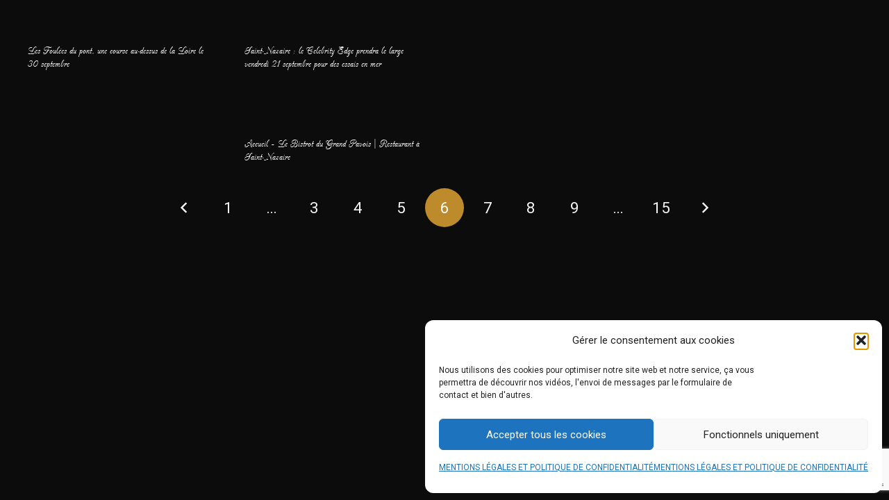

--- FILE ---
content_type: text/html; charset=utf-8
request_url: https://www.google.com/recaptcha/api2/anchor?ar=1&k=6LffAaYZAAAAANhs_iVQzvinPVHuvrTUff24CLRS&co=aHR0cHM6Ly9sZWJpc3Ryb3RkdWdyYW5kcGF2b2lzLmZyOjQ0Mw..&hl=en&v=PoyoqOPhxBO7pBk68S4YbpHZ&size=invisible&anchor-ms=20000&execute-ms=30000&cb=c2lcz2fa8tur
body_size: 48637
content:
<!DOCTYPE HTML><html dir="ltr" lang="en"><head><meta http-equiv="Content-Type" content="text/html; charset=UTF-8">
<meta http-equiv="X-UA-Compatible" content="IE=edge">
<title>reCAPTCHA</title>
<style type="text/css">
/* cyrillic-ext */
@font-face {
  font-family: 'Roboto';
  font-style: normal;
  font-weight: 400;
  font-stretch: 100%;
  src: url(//fonts.gstatic.com/s/roboto/v48/KFO7CnqEu92Fr1ME7kSn66aGLdTylUAMa3GUBHMdazTgWw.woff2) format('woff2');
  unicode-range: U+0460-052F, U+1C80-1C8A, U+20B4, U+2DE0-2DFF, U+A640-A69F, U+FE2E-FE2F;
}
/* cyrillic */
@font-face {
  font-family: 'Roboto';
  font-style: normal;
  font-weight: 400;
  font-stretch: 100%;
  src: url(//fonts.gstatic.com/s/roboto/v48/KFO7CnqEu92Fr1ME7kSn66aGLdTylUAMa3iUBHMdazTgWw.woff2) format('woff2');
  unicode-range: U+0301, U+0400-045F, U+0490-0491, U+04B0-04B1, U+2116;
}
/* greek-ext */
@font-face {
  font-family: 'Roboto';
  font-style: normal;
  font-weight: 400;
  font-stretch: 100%;
  src: url(//fonts.gstatic.com/s/roboto/v48/KFO7CnqEu92Fr1ME7kSn66aGLdTylUAMa3CUBHMdazTgWw.woff2) format('woff2');
  unicode-range: U+1F00-1FFF;
}
/* greek */
@font-face {
  font-family: 'Roboto';
  font-style: normal;
  font-weight: 400;
  font-stretch: 100%;
  src: url(//fonts.gstatic.com/s/roboto/v48/KFO7CnqEu92Fr1ME7kSn66aGLdTylUAMa3-UBHMdazTgWw.woff2) format('woff2');
  unicode-range: U+0370-0377, U+037A-037F, U+0384-038A, U+038C, U+038E-03A1, U+03A3-03FF;
}
/* math */
@font-face {
  font-family: 'Roboto';
  font-style: normal;
  font-weight: 400;
  font-stretch: 100%;
  src: url(//fonts.gstatic.com/s/roboto/v48/KFO7CnqEu92Fr1ME7kSn66aGLdTylUAMawCUBHMdazTgWw.woff2) format('woff2');
  unicode-range: U+0302-0303, U+0305, U+0307-0308, U+0310, U+0312, U+0315, U+031A, U+0326-0327, U+032C, U+032F-0330, U+0332-0333, U+0338, U+033A, U+0346, U+034D, U+0391-03A1, U+03A3-03A9, U+03B1-03C9, U+03D1, U+03D5-03D6, U+03F0-03F1, U+03F4-03F5, U+2016-2017, U+2034-2038, U+203C, U+2040, U+2043, U+2047, U+2050, U+2057, U+205F, U+2070-2071, U+2074-208E, U+2090-209C, U+20D0-20DC, U+20E1, U+20E5-20EF, U+2100-2112, U+2114-2115, U+2117-2121, U+2123-214F, U+2190, U+2192, U+2194-21AE, U+21B0-21E5, U+21F1-21F2, U+21F4-2211, U+2213-2214, U+2216-22FF, U+2308-230B, U+2310, U+2319, U+231C-2321, U+2336-237A, U+237C, U+2395, U+239B-23B7, U+23D0, U+23DC-23E1, U+2474-2475, U+25AF, U+25B3, U+25B7, U+25BD, U+25C1, U+25CA, U+25CC, U+25FB, U+266D-266F, U+27C0-27FF, U+2900-2AFF, U+2B0E-2B11, U+2B30-2B4C, U+2BFE, U+3030, U+FF5B, U+FF5D, U+1D400-1D7FF, U+1EE00-1EEFF;
}
/* symbols */
@font-face {
  font-family: 'Roboto';
  font-style: normal;
  font-weight: 400;
  font-stretch: 100%;
  src: url(//fonts.gstatic.com/s/roboto/v48/KFO7CnqEu92Fr1ME7kSn66aGLdTylUAMaxKUBHMdazTgWw.woff2) format('woff2');
  unicode-range: U+0001-000C, U+000E-001F, U+007F-009F, U+20DD-20E0, U+20E2-20E4, U+2150-218F, U+2190, U+2192, U+2194-2199, U+21AF, U+21E6-21F0, U+21F3, U+2218-2219, U+2299, U+22C4-22C6, U+2300-243F, U+2440-244A, U+2460-24FF, U+25A0-27BF, U+2800-28FF, U+2921-2922, U+2981, U+29BF, U+29EB, U+2B00-2BFF, U+4DC0-4DFF, U+FFF9-FFFB, U+10140-1018E, U+10190-1019C, U+101A0, U+101D0-101FD, U+102E0-102FB, U+10E60-10E7E, U+1D2C0-1D2D3, U+1D2E0-1D37F, U+1F000-1F0FF, U+1F100-1F1AD, U+1F1E6-1F1FF, U+1F30D-1F30F, U+1F315, U+1F31C, U+1F31E, U+1F320-1F32C, U+1F336, U+1F378, U+1F37D, U+1F382, U+1F393-1F39F, U+1F3A7-1F3A8, U+1F3AC-1F3AF, U+1F3C2, U+1F3C4-1F3C6, U+1F3CA-1F3CE, U+1F3D4-1F3E0, U+1F3ED, U+1F3F1-1F3F3, U+1F3F5-1F3F7, U+1F408, U+1F415, U+1F41F, U+1F426, U+1F43F, U+1F441-1F442, U+1F444, U+1F446-1F449, U+1F44C-1F44E, U+1F453, U+1F46A, U+1F47D, U+1F4A3, U+1F4B0, U+1F4B3, U+1F4B9, U+1F4BB, U+1F4BF, U+1F4C8-1F4CB, U+1F4D6, U+1F4DA, U+1F4DF, U+1F4E3-1F4E6, U+1F4EA-1F4ED, U+1F4F7, U+1F4F9-1F4FB, U+1F4FD-1F4FE, U+1F503, U+1F507-1F50B, U+1F50D, U+1F512-1F513, U+1F53E-1F54A, U+1F54F-1F5FA, U+1F610, U+1F650-1F67F, U+1F687, U+1F68D, U+1F691, U+1F694, U+1F698, U+1F6AD, U+1F6B2, U+1F6B9-1F6BA, U+1F6BC, U+1F6C6-1F6CF, U+1F6D3-1F6D7, U+1F6E0-1F6EA, U+1F6F0-1F6F3, U+1F6F7-1F6FC, U+1F700-1F7FF, U+1F800-1F80B, U+1F810-1F847, U+1F850-1F859, U+1F860-1F887, U+1F890-1F8AD, U+1F8B0-1F8BB, U+1F8C0-1F8C1, U+1F900-1F90B, U+1F93B, U+1F946, U+1F984, U+1F996, U+1F9E9, U+1FA00-1FA6F, U+1FA70-1FA7C, U+1FA80-1FA89, U+1FA8F-1FAC6, U+1FACE-1FADC, U+1FADF-1FAE9, U+1FAF0-1FAF8, U+1FB00-1FBFF;
}
/* vietnamese */
@font-face {
  font-family: 'Roboto';
  font-style: normal;
  font-weight: 400;
  font-stretch: 100%;
  src: url(//fonts.gstatic.com/s/roboto/v48/KFO7CnqEu92Fr1ME7kSn66aGLdTylUAMa3OUBHMdazTgWw.woff2) format('woff2');
  unicode-range: U+0102-0103, U+0110-0111, U+0128-0129, U+0168-0169, U+01A0-01A1, U+01AF-01B0, U+0300-0301, U+0303-0304, U+0308-0309, U+0323, U+0329, U+1EA0-1EF9, U+20AB;
}
/* latin-ext */
@font-face {
  font-family: 'Roboto';
  font-style: normal;
  font-weight: 400;
  font-stretch: 100%;
  src: url(//fonts.gstatic.com/s/roboto/v48/KFO7CnqEu92Fr1ME7kSn66aGLdTylUAMa3KUBHMdazTgWw.woff2) format('woff2');
  unicode-range: U+0100-02BA, U+02BD-02C5, U+02C7-02CC, U+02CE-02D7, U+02DD-02FF, U+0304, U+0308, U+0329, U+1D00-1DBF, U+1E00-1E9F, U+1EF2-1EFF, U+2020, U+20A0-20AB, U+20AD-20C0, U+2113, U+2C60-2C7F, U+A720-A7FF;
}
/* latin */
@font-face {
  font-family: 'Roboto';
  font-style: normal;
  font-weight: 400;
  font-stretch: 100%;
  src: url(//fonts.gstatic.com/s/roboto/v48/KFO7CnqEu92Fr1ME7kSn66aGLdTylUAMa3yUBHMdazQ.woff2) format('woff2');
  unicode-range: U+0000-00FF, U+0131, U+0152-0153, U+02BB-02BC, U+02C6, U+02DA, U+02DC, U+0304, U+0308, U+0329, U+2000-206F, U+20AC, U+2122, U+2191, U+2193, U+2212, U+2215, U+FEFF, U+FFFD;
}
/* cyrillic-ext */
@font-face {
  font-family: 'Roboto';
  font-style: normal;
  font-weight: 500;
  font-stretch: 100%;
  src: url(//fonts.gstatic.com/s/roboto/v48/KFO7CnqEu92Fr1ME7kSn66aGLdTylUAMa3GUBHMdazTgWw.woff2) format('woff2');
  unicode-range: U+0460-052F, U+1C80-1C8A, U+20B4, U+2DE0-2DFF, U+A640-A69F, U+FE2E-FE2F;
}
/* cyrillic */
@font-face {
  font-family: 'Roboto';
  font-style: normal;
  font-weight: 500;
  font-stretch: 100%;
  src: url(//fonts.gstatic.com/s/roboto/v48/KFO7CnqEu92Fr1ME7kSn66aGLdTylUAMa3iUBHMdazTgWw.woff2) format('woff2');
  unicode-range: U+0301, U+0400-045F, U+0490-0491, U+04B0-04B1, U+2116;
}
/* greek-ext */
@font-face {
  font-family: 'Roboto';
  font-style: normal;
  font-weight: 500;
  font-stretch: 100%;
  src: url(//fonts.gstatic.com/s/roboto/v48/KFO7CnqEu92Fr1ME7kSn66aGLdTylUAMa3CUBHMdazTgWw.woff2) format('woff2');
  unicode-range: U+1F00-1FFF;
}
/* greek */
@font-face {
  font-family: 'Roboto';
  font-style: normal;
  font-weight: 500;
  font-stretch: 100%;
  src: url(//fonts.gstatic.com/s/roboto/v48/KFO7CnqEu92Fr1ME7kSn66aGLdTylUAMa3-UBHMdazTgWw.woff2) format('woff2');
  unicode-range: U+0370-0377, U+037A-037F, U+0384-038A, U+038C, U+038E-03A1, U+03A3-03FF;
}
/* math */
@font-face {
  font-family: 'Roboto';
  font-style: normal;
  font-weight: 500;
  font-stretch: 100%;
  src: url(//fonts.gstatic.com/s/roboto/v48/KFO7CnqEu92Fr1ME7kSn66aGLdTylUAMawCUBHMdazTgWw.woff2) format('woff2');
  unicode-range: U+0302-0303, U+0305, U+0307-0308, U+0310, U+0312, U+0315, U+031A, U+0326-0327, U+032C, U+032F-0330, U+0332-0333, U+0338, U+033A, U+0346, U+034D, U+0391-03A1, U+03A3-03A9, U+03B1-03C9, U+03D1, U+03D5-03D6, U+03F0-03F1, U+03F4-03F5, U+2016-2017, U+2034-2038, U+203C, U+2040, U+2043, U+2047, U+2050, U+2057, U+205F, U+2070-2071, U+2074-208E, U+2090-209C, U+20D0-20DC, U+20E1, U+20E5-20EF, U+2100-2112, U+2114-2115, U+2117-2121, U+2123-214F, U+2190, U+2192, U+2194-21AE, U+21B0-21E5, U+21F1-21F2, U+21F4-2211, U+2213-2214, U+2216-22FF, U+2308-230B, U+2310, U+2319, U+231C-2321, U+2336-237A, U+237C, U+2395, U+239B-23B7, U+23D0, U+23DC-23E1, U+2474-2475, U+25AF, U+25B3, U+25B7, U+25BD, U+25C1, U+25CA, U+25CC, U+25FB, U+266D-266F, U+27C0-27FF, U+2900-2AFF, U+2B0E-2B11, U+2B30-2B4C, U+2BFE, U+3030, U+FF5B, U+FF5D, U+1D400-1D7FF, U+1EE00-1EEFF;
}
/* symbols */
@font-face {
  font-family: 'Roboto';
  font-style: normal;
  font-weight: 500;
  font-stretch: 100%;
  src: url(//fonts.gstatic.com/s/roboto/v48/KFO7CnqEu92Fr1ME7kSn66aGLdTylUAMaxKUBHMdazTgWw.woff2) format('woff2');
  unicode-range: U+0001-000C, U+000E-001F, U+007F-009F, U+20DD-20E0, U+20E2-20E4, U+2150-218F, U+2190, U+2192, U+2194-2199, U+21AF, U+21E6-21F0, U+21F3, U+2218-2219, U+2299, U+22C4-22C6, U+2300-243F, U+2440-244A, U+2460-24FF, U+25A0-27BF, U+2800-28FF, U+2921-2922, U+2981, U+29BF, U+29EB, U+2B00-2BFF, U+4DC0-4DFF, U+FFF9-FFFB, U+10140-1018E, U+10190-1019C, U+101A0, U+101D0-101FD, U+102E0-102FB, U+10E60-10E7E, U+1D2C0-1D2D3, U+1D2E0-1D37F, U+1F000-1F0FF, U+1F100-1F1AD, U+1F1E6-1F1FF, U+1F30D-1F30F, U+1F315, U+1F31C, U+1F31E, U+1F320-1F32C, U+1F336, U+1F378, U+1F37D, U+1F382, U+1F393-1F39F, U+1F3A7-1F3A8, U+1F3AC-1F3AF, U+1F3C2, U+1F3C4-1F3C6, U+1F3CA-1F3CE, U+1F3D4-1F3E0, U+1F3ED, U+1F3F1-1F3F3, U+1F3F5-1F3F7, U+1F408, U+1F415, U+1F41F, U+1F426, U+1F43F, U+1F441-1F442, U+1F444, U+1F446-1F449, U+1F44C-1F44E, U+1F453, U+1F46A, U+1F47D, U+1F4A3, U+1F4B0, U+1F4B3, U+1F4B9, U+1F4BB, U+1F4BF, U+1F4C8-1F4CB, U+1F4D6, U+1F4DA, U+1F4DF, U+1F4E3-1F4E6, U+1F4EA-1F4ED, U+1F4F7, U+1F4F9-1F4FB, U+1F4FD-1F4FE, U+1F503, U+1F507-1F50B, U+1F50D, U+1F512-1F513, U+1F53E-1F54A, U+1F54F-1F5FA, U+1F610, U+1F650-1F67F, U+1F687, U+1F68D, U+1F691, U+1F694, U+1F698, U+1F6AD, U+1F6B2, U+1F6B9-1F6BA, U+1F6BC, U+1F6C6-1F6CF, U+1F6D3-1F6D7, U+1F6E0-1F6EA, U+1F6F0-1F6F3, U+1F6F7-1F6FC, U+1F700-1F7FF, U+1F800-1F80B, U+1F810-1F847, U+1F850-1F859, U+1F860-1F887, U+1F890-1F8AD, U+1F8B0-1F8BB, U+1F8C0-1F8C1, U+1F900-1F90B, U+1F93B, U+1F946, U+1F984, U+1F996, U+1F9E9, U+1FA00-1FA6F, U+1FA70-1FA7C, U+1FA80-1FA89, U+1FA8F-1FAC6, U+1FACE-1FADC, U+1FADF-1FAE9, U+1FAF0-1FAF8, U+1FB00-1FBFF;
}
/* vietnamese */
@font-face {
  font-family: 'Roboto';
  font-style: normal;
  font-weight: 500;
  font-stretch: 100%;
  src: url(//fonts.gstatic.com/s/roboto/v48/KFO7CnqEu92Fr1ME7kSn66aGLdTylUAMa3OUBHMdazTgWw.woff2) format('woff2');
  unicode-range: U+0102-0103, U+0110-0111, U+0128-0129, U+0168-0169, U+01A0-01A1, U+01AF-01B0, U+0300-0301, U+0303-0304, U+0308-0309, U+0323, U+0329, U+1EA0-1EF9, U+20AB;
}
/* latin-ext */
@font-face {
  font-family: 'Roboto';
  font-style: normal;
  font-weight: 500;
  font-stretch: 100%;
  src: url(//fonts.gstatic.com/s/roboto/v48/KFO7CnqEu92Fr1ME7kSn66aGLdTylUAMa3KUBHMdazTgWw.woff2) format('woff2');
  unicode-range: U+0100-02BA, U+02BD-02C5, U+02C7-02CC, U+02CE-02D7, U+02DD-02FF, U+0304, U+0308, U+0329, U+1D00-1DBF, U+1E00-1E9F, U+1EF2-1EFF, U+2020, U+20A0-20AB, U+20AD-20C0, U+2113, U+2C60-2C7F, U+A720-A7FF;
}
/* latin */
@font-face {
  font-family: 'Roboto';
  font-style: normal;
  font-weight: 500;
  font-stretch: 100%;
  src: url(//fonts.gstatic.com/s/roboto/v48/KFO7CnqEu92Fr1ME7kSn66aGLdTylUAMa3yUBHMdazQ.woff2) format('woff2');
  unicode-range: U+0000-00FF, U+0131, U+0152-0153, U+02BB-02BC, U+02C6, U+02DA, U+02DC, U+0304, U+0308, U+0329, U+2000-206F, U+20AC, U+2122, U+2191, U+2193, U+2212, U+2215, U+FEFF, U+FFFD;
}
/* cyrillic-ext */
@font-face {
  font-family: 'Roboto';
  font-style: normal;
  font-weight: 900;
  font-stretch: 100%;
  src: url(//fonts.gstatic.com/s/roboto/v48/KFO7CnqEu92Fr1ME7kSn66aGLdTylUAMa3GUBHMdazTgWw.woff2) format('woff2');
  unicode-range: U+0460-052F, U+1C80-1C8A, U+20B4, U+2DE0-2DFF, U+A640-A69F, U+FE2E-FE2F;
}
/* cyrillic */
@font-face {
  font-family: 'Roboto';
  font-style: normal;
  font-weight: 900;
  font-stretch: 100%;
  src: url(//fonts.gstatic.com/s/roboto/v48/KFO7CnqEu92Fr1ME7kSn66aGLdTylUAMa3iUBHMdazTgWw.woff2) format('woff2');
  unicode-range: U+0301, U+0400-045F, U+0490-0491, U+04B0-04B1, U+2116;
}
/* greek-ext */
@font-face {
  font-family: 'Roboto';
  font-style: normal;
  font-weight: 900;
  font-stretch: 100%;
  src: url(//fonts.gstatic.com/s/roboto/v48/KFO7CnqEu92Fr1ME7kSn66aGLdTylUAMa3CUBHMdazTgWw.woff2) format('woff2');
  unicode-range: U+1F00-1FFF;
}
/* greek */
@font-face {
  font-family: 'Roboto';
  font-style: normal;
  font-weight: 900;
  font-stretch: 100%;
  src: url(//fonts.gstatic.com/s/roboto/v48/KFO7CnqEu92Fr1ME7kSn66aGLdTylUAMa3-UBHMdazTgWw.woff2) format('woff2');
  unicode-range: U+0370-0377, U+037A-037F, U+0384-038A, U+038C, U+038E-03A1, U+03A3-03FF;
}
/* math */
@font-face {
  font-family: 'Roboto';
  font-style: normal;
  font-weight: 900;
  font-stretch: 100%;
  src: url(//fonts.gstatic.com/s/roboto/v48/KFO7CnqEu92Fr1ME7kSn66aGLdTylUAMawCUBHMdazTgWw.woff2) format('woff2');
  unicode-range: U+0302-0303, U+0305, U+0307-0308, U+0310, U+0312, U+0315, U+031A, U+0326-0327, U+032C, U+032F-0330, U+0332-0333, U+0338, U+033A, U+0346, U+034D, U+0391-03A1, U+03A3-03A9, U+03B1-03C9, U+03D1, U+03D5-03D6, U+03F0-03F1, U+03F4-03F5, U+2016-2017, U+2034-2038, U+203C, U+2040, U+2043, U+2047, U+2050, U+2057, U+205F, U+2070-2071, U+2074-208E, U+2090-209C, U+20D0-20DC, U+20E1, U+20E5-20EF, U+2100-2112, U+2114-2115, U+2117-2121, U+2123-214F, U+2190, U+2192, U+2194-21AE, U+21B0-21E5, U+21F1-21F2, U+21F4-2211, U+2213-2214, U+2216-22FF, U+2308-230B, U+2310, U+2319, U+231C-2321, U+2336-237A, U+237C, U+2395, U+239B-23B7, U+23D0, U+23DC-23E1, U+2474-2475, U+25AF, U+25B3, U+25B7, U+25BD, U+25C1, U+25CA, U+25CC, U+25FB, U+266D-266F, U+27C0-27FF, U+2900-2AFF, U+2B0E-2B11, U+2B30-2B4C, U+2BFE, U+3030, U+FF5B, U+FF5D, U+1D400-1D7FF, U+1EE00-1EEFF;
}
/* symbols */
@font-face {
  font-family: 'Roboto';
  font-style: normal;
  font-weight: 900;
  font-stretch: 100%;
  src: url(//fonts.gstatic.com/s/roboto/v48/KFO7CnqEu92Fr1ME7kSn66aGLdTylUAMaxKUBHMdazTgWw.woff2) format('woff2');
  unicode-range: U+0001-000C, U+000E-001F, U+007F-009F, U+20DD-20E0, U+20E2-20E4, U+2150-218F, U+2190, U+2192, U+2194-2199, U+21AF, U+21E6-21F0, U+21F3, U+2218-2219, U+2299, U+22C4-22C6, U+2300-243F, U+2440-244A, U+2460-24FF, U+25A0-27BF, U+2800-28FF, U+2921-2922, U+2981, U+29BF, U+29EB, U+2B00-2BFF, U+4DC0-4DFF, U+FFF9-FFFB, U+10140-1018E, U+10190-1019C, U+101A0, U+101D0-101FD, U+102E0-102FB, U+10E60-10E7E, U+1D2C0-1D2D3, U+1D2E0-1D37F, U+1F000-1F0FF, U+1F100-1F1AD, U+1F1E6-1F1FF, U+1F30D-1F30F, U+1F315, U+1F31C, U+1F31E, U+1F320-1F32C, U+1F336, U+1F378, U+1F37D, U+1F382, U+1F393-1F39F, U+1F3A7-1F3A8, U+1F3AC-1F3AF, U+1F3C2, U+1F3C4-1F3C6, U+1F3CA-1F3CE, U+1F3D4-1F3E0, U+1F3ED, U+1F3F1-1F3F3, U+1F3F5-1F3F7, U+1F408, U+1F415, U+1F41F, U+1F426, U+1F43F, U+1F441-1F442, U+1F444, U+1F446-1F449, U+1F44C-1F44E, U+1F453, U+1F46A, U+1F47D, U+1F4A3, U+1F4B0, U+1F4B3, U+1F4B9, U+1F4BB, U+1F4BF, U+1F4C8-1F4CB, U+1F4D6, U+1F4DA, U+1F4DF, U+1F4E3-1F4E6, U+1F4EA-1F4ED, U+1F4F7, U+1F4F9-1F4FB, U+1F4FD-1F4FE, U+1F503, U+1F507-1F50B, U+1F50D, U+1F512-1F513, U+1F53E-1F54A, U+1F54F-1F5FA, U+1F610, U+1F650-1F67F, U+1F687, U+1F68D, U+1F691, U+1F694, U+1F698, U+1F6AD, U+1F6B2, U+1F6B9-1F6BA, U+1F6BC, U+1F6C6-1F6CF, U+1F6D3-1F6D7, U+1F6E0-1F6EA, U+1F6F0-1F6F3, U+1F6F7-1F6FC, U+1F700-1F7FF, U+1F800-1F80B, U+1F810-1F847, U+1F850-1F859, U+1F860-1F887, U+1F890-1F8AD, U+1F8B0-1F8BB, U+1F8C0-1F8C1, U+1F900-1F90B, U+1F93B, U+1F946, U+1F984, U+1F996, U+1F9E9, U+1FA00-1FA6F, U+1FA70-1FA7C, U+1FA80-1FA89, U+1FA8F-1FAC6, U+1FACE-1FADC, U+1FADF-1FAE9, U+1FAF0-1FAF8, U+1FB00-1FBFF;
}
/* vietnamese */
@font-face {
  font-family: 'Roboto';
  font-style: normal;
  font-weight: 900;
  font-stretch: 100%;
  src: url(//fonts.gstatic.com/s/roboto/v48/KFO7CnqEu92Fr1ME7kSn66aGLdTylUAMa3OUBHMdazTgWw.woff2) format('woff2');
  unicode-range: U+0102-0103, U+0110-0111, U+0128-0129, U+0168-0169, U+01A0-01A1, U+01AF-01B0, U+0300-0301, U+0303-0304, U+0308-0309, U+0323, U+0329, U+1EA0-1EF9, U+20AB;
}
/* latin-ext */
@font-face {
  font-family: 'Roboto';
  font-style: normal;
  font-weight: 900;
  font-stretch: 100%;
  src: url(//fonts.gstatic.com/s/roboto/v48/KFO7CnqEu92Fr1ME7kSn66aGLdTylUAMa3KUBHMdazTgWw.woff2) format('woff2');
  unicode-range: U+0100-02BA, U+02BD-02C5, U+02C7-02CC, U+02CE-02D7, U+02DD-02FF, U+0304, U+0308, U+0329, U+1D00-1DBF, U+1E00-1E9F, U+1EF2-1EFF, U+2020, U+20A0-20AB, U+20AD-20C0, U+2113, U+2C60-2C7F, U+A720-A7FF;
}
/* latin */
@font-face {
  font-family: 'Roboto';
  font-style: normal;
  font-weight: 900;
  font-stretch: 100%;
  src: url(//fonts.gstatic.com/s/roboto/v48/KFO7CnqEu92Fr1ME7kSn66aGLdTylUAMa3yUBHMdazQ.woff2) format('woff2');
  unicode-range: U+0000-00FF, U+0131, U+0152-0153, U+02BB-02BC, U+02C6, U+02DA, U+02DC, U+0304, U+0308, U+0329, U+2000-206F, U+20AC, U+2122, U+2191, U+2193, U+2212, U+2215, U+FEFF, U+FFFD;
}

</style>
<link rel="stylesheet" type="text/css" href="https://www.gstatic.com/recaptcha/releases/PoyoqOPhxBO7pBk68S4YbpHZ/styles__ltr.css">
<script nonce="9XYTtSDyLuK4oouCP4Vr-w" type="text/javascript">window['__recaptcha_api'] = 'https://www.google.com/recaptcha/api2/';</script>
<script type="text/javascript" src="https://www.gstatic.com/recaptcha/releases/PoyoqOPhxBO7pBk68S4YbpHZ/recaptcha__en.js" nonce="9XYTtSDyLuK4oouCP4Vr-w">
      
    </script></head>
<body><div id="rc-anchor-alert" class="rc-anchor-alert"></div>
<input type="hidden" id="recaptcha-token" value="[base64]">
<script type="text/javascript" nonce="9XYTtSDyLuK4oouCP4Vr-w">
      recaptcha.anchor.Main.init("[\x22ainput\x22,[\x22bgdata\x22,\x22\x22,\[base64]/[base64]/[base64]/bmV3IHJbeF0oY1swXSk6RT09Mj9uZXcgclt4XShjWzBdLGNbMV0pOkU9PTM/bmV3IHJbeF0oY1swXSxjWzFdLGNbMl0pOkU9PTQ/[base64]/[base64]/[base64]/[base64]/[base64]/[base64]/[base64]/[base64]\x22,\[base64]\\u003d\\u003d\x22,\x22XsKew4oaw6fChcO0S8O9wqF+OsKuOMK1eX1Kw7HDryjDpMK/wpbCpXfDvl/DlDALaDcHewA6bcKuwrZWwoFGIzI1w6TCrQdrw63CiV1DwpAPAnLClUYBw63Cl8Kqw4FCD3fCsU/Ds8KNLcKTwrDDjG0/IMK2wrHDrMK1I1sfwo3CoMOyTcOVwo7DrCTDkF0YbMK4wrXDocOFYMKWwrlVw4UcNk/CtsKkGhx8KjrCt0TDnsK0w5TCmcOtw4fCs8OwZMKqwrvDphTDuSTDm2IswrrDscKtZsK7EcKeJ1MdwrM4wpA6eAXDggl4w4rCmjfCl09MwobDjRfDjUZUw57DiGUOw4ERw67DrBrCsiQ/w6vCsnpjLkptcWzDsiErNsOkTFXCr8OaW8OcwqN+DcK9wrbCnsOAw6TCuQXCnngVBiIaFHc/w6jDghFbWAHCgWhUwqLCuMOiw6ZVE8O/[base64]/DlQjDkkvCosOcwr9KFTTCqmMNwoxaw79Zw5tcJMOrHx1aw5zCksKQw63CuRjCkgjCgmfClW7CnCBhV8OtKUdCGcKSwr7DgRIrw7PCqjfDgcKXJsKCBUXDmcKFw7LCpyvDuQg+w5zCqSkRQ0ZNwr9YKcOzBsK3w5vCpn7CjWHCj8KNWMK0FRpecwwWw6/DmMKLw7LCrWBQWwTDqjI4AsOMdAF7RyPDl0zDsxoSwqYdwrAxaMK+wqh1w4Unwol+eMOleXE9Px/CoVzClB8tVwQ5QxLDgsKkw4k7w6vDicOQw5tLwrnCqsKZEQFmwqzCnBrCtXxMYcOJcsKvwrDCmsKAwojCoMOjXXXDhsOjb0vDtiFSQ2hwwqdIwrAkw6fCusK0wrXCscKwwpsfTg3DiVkHw6TCksKjeTN4w5lVw7Fdw6bCmsKow7rDrcO+RB5XwrwTwo9caTXCp8K/w6YJwox4wr9SawLDoMKMBDcoAAvCqMKXKsOmwrDDgMOoSsKmw4ItKMK+wqwuwr3CscK4dHNfwq0Jw7VmwrEvw5/DpsKQasKowpByQzTCpGMmw6QLfRAuwq0jw5/DgMO5wrbDhMKew7wHwrhNDFHDrsKmwpfDuGrCmsOjYsK1w6XChcKnd8KHCsOkcgDDocK/dmTDh8KhGcOLdmvCjcOAd8OMw5t/QcKNw4jCqW17wooAfjsgwrTDsG3DrcOtwq3DiMK2ER9/w7LDlsObwpnCr1HCpCFXwqVtRcOcbMOMwofCocKUwqTChn3CqsO+f8KbHcKWwq7Dp09aYU5lRcKGTcK8HcKhwqvCgsONw4E5w5pww6PCsjZYwr7Cpn7DpkTCtkHCvk4Lw5fDrMKnF8Khwq00QQgjwrbCpsOfFX/CtVRFwrUMw6dHOsK1a08mQ8OoFX3DvhVNwoY7wrvCt8OcW8KjFMOCwr55w6/CpsKQWsKrFsK9VcKPKWwcwrDCmcKfJVjCt2rDmcKHZEAYbBoyOy3CusOiAMOHw5F8AcK6w511IVDClw/CjkjCplDCvcO2Yk7Dp8O1RMKPw75+c8KYFiXCgMKiDg0SdsKHEw9Aw4RYaMKZcyTDscKtwoLCoDZDY8K8XjgWwqYww5/CqsOyEsK6aMOWwrlswqTDuMKtw5PDpVMwKcONwolXwpTDu1kPw63DshnCjcKYwp85w4/DrT/Dhw1Xw4ZYZcKFw4vCpRLDv8KlwrLDmcO3w5MPLsKRwpMDP8KTaMKFcMKBwpjDswlKw49KXBk3JDoPeQXDq8KJMSrDh8OcX8OEw5HCqyfDksKbXigkF8O6Ygs5ZcO+Hg3DjA8rO8KRw4LCtsKXL0vDoV3DiMOWwrbCtcKfScO9w6PCjDnCkMKdwrhewpEiOA/Dg2EBwrJ4wqxrLmxbwpbCqMKDOcOqT1rDsW82wrnDhsKcw5TDvn4bw6LDrcKAAcOMWDEAWgnDvCQua8KEw77DnXQLa05UVV7DiULDhkMXw7VBbEPCkjDCuE5hK8K7w5/[base64]/[base64]/JsKow7EHCE/CjnfDmsOPwoXDlsOHTcKpw5/Dq8Klw4NVAsKTF8OMw6kLwpF3w6F4wqZSwpzDhMOPw7PDq2dHQcKcBcKvw69dwqTCnsKSw6oLVHJXw4rDtmZYJzzCrk4oMMKcw4sRwp/CoxRdwpzDjgDDv8OpwrzDusOnw53CmsK1wqJ3bsKOCRrCgsOxMMKMfcKvwpwJw6LDj1gYwoTDty1uw73DgltsXiXDsnHCgcKkwo7DksOvw7puHAtQw4fCn8KRT8K9w6NuwrXCmsOsw7/DnsKNOMOUw7HCvH8Pw68ZQAc3w4w8e8O/ewB/w5YZwprDoUsRw7TCo8KKMRIMci3DrQHCvMO4w7zCl8KmwphKBEhUwqzDtSvCnMOVaGRhwqbCicKUw7hOMQJLw7vDrQjDnsKywos1HcKQSsK5w6PDtzDDlsOpwr9ywq8+OcOIw44xZ8K3w5vCr8OkwobCtV/DgMKPwoVLwrVFwo91JcOuw5Bxw67CpR98GVPDs8OGw5QMYT0Dw7nDjQ/[base64]/CvcOLN8KcHAbDhETCscO5w44kCU7DuCfCgsOzw67Dn2c9QMKRw4EOw4ktwo9dShgQEio4wpzCqBEXJcKzwoJ7woBOwqjCsMKjw4fCiitswpklw4JlTxJ7wrxFwrsZwrvDikkRw7nCscO7w5l7McOpT8O0wqo2wpHCjjrDhsO9w7jDqMKNwrIJJcOGw5ocNMOwwq/DmcKswrhCdcKaw7Zow77DqD3CiMOCwrZDK8K3JU5lwp/Cm8KrA8K/PQhAVMOVw7p7UcK/K8KLw4gGA2AYJ8OZBsKKwrZfCsOyW8OHw7VOw5fDsBLDtMKBw7TCrmfCssOJB0fCrMKeF8KrPMObw43DhglYEcKfwqLDt8K5NMOHwqczw73CmUgSw4YVQcKHwpPCnsOYQcOTSEbDgH4OUTR3ZwvCrjbCqsOqT3oewrvDlF01wp7DocKGw5PCkMOgBGjCiC/DqQLDk1BPasOFME18wqTCqsKbFcOlJD4Fb8KwwqQxw6rDj8KeK8OqfBHDpynCoMOJFcO+JMOAw6hLwqXDiRY8HMOOw7VMwrw0wo5yw5xLw6wewrzDusKYZHbDkUpgYA3CtXnCkTI0cyQlwpALw6nCj8O/wqosCcKrCGkjHMKMPcOtX8KKwolewpt1bcOAJm1DwoLCscOlw4XDpxB2c2LDkT5FOMK/[base64]/PcOfIMOrwpcJWsO+BsKqwr4sHUNxWiNYwobDoFHCoH4OI8KlaivDqcKSPQrCjMOoLcOiw6tGGEvDgDYvbTTDmDNIwqV7w4TCvXQ0w5s/GcK/SHIxHsOLw6pRwrJXXzllLsOKw7s1bcKYesKCW8O3eSPCpcOlwrV0w7TDicOQw6/[base64]/wq9WfUVEw74rwrLDu08CwoXCqgpCZh7DjinCoQvDrcKIDMO6wpJuUjnCix/[base64]/[base64]/CjyljW8Ohw6DDvcOzw6XCtsO4ZMK7woHDgcKow7zDrxNsWcOocQrDpcOaw40Sw4DDlMO1GMKsfBXDuyXChmphw4nDl8Kew6JlPnICHsOAOHrCm8OXworDnXBFV8OJRCLDs39jw4HCnsKWQULDonx9w6/CkUHCsDZVL2XCjQlpPzgQd8KkwrHDgR/DucK7dkkEwqxIwprCmXddGMKfPl/[base64]/CkFvDsmsuWsKkTwcVX8OTCcK/[base64]/[base64]/wqnCtw3CtMODccK4w6zCicORAw7DhzPCv8Osw612NQsgw4I9wqtIw57CkyXDsi4qB8ONdyVywqDCgSvCvcOyDsKnXMO/KsOhw6XCkcKswqNCNyYsw73DlMOhw7jDmcO7w4U0RMK+SsOawrVewqXDgmPCncK+w4/CjHzCqko9ETLDscK0w74Ow5LDn2TCr8OZdcKvJMKgw7rDhcOiw552w4PCrWnDq8Ouw67Dk2bDm8OjdcK/CsONMRDCiMOfN8KrY2sLw7Fqw4vCg3bDtcOJwrNFwoYIAmhkw4fCucOww4vDt8KqwpnClMOew79mw5xLMcKFEMOFw6/CgsK+w7vDkMOVwrQNw7nCnyJRYUoaX8Oqw6AWw7bCqzbDmg7DpsKYwr7CtRbCqMOlwrpWw7zDskTDhhI9w7ZxHsKFd8OGZlHDnMO9wpw4L8OWWjkpMcKowrpOwojCn0bDnsK/[base64]/Cuig/w4jDmCxWVsKQRMKJPcKtAsOFUh3CsBFiworCkRDCn3ZJe8KMwogSwrjDn8KMUcO0OiHDucOIXcKjScKswqbCtcOzEhcgeMOZw6zDoFzCq31RwoR1WcOkwqHCl8OjAVQBesKGw73Dmk9PRMKBw4/DugHDiMK0wo1kflsYwqTDg07Dr8O+w7I+w5fCpsKewrfClBhhfGbDgMKgKMKDw4fCv8Kdwqs6w7LCpcKxPVrDjcK1XjDCr8KTMAHChxvCpcO+UzHCrRvDmcKOwpN/EMK0ZcOHEMO1BQbDk8KJesO4EcKyGsKIwpDDl8KHeiYsw57Cs8OZVGrCjsO6RsO5fMKtw6s5wqtgLMKuwpLDmsKze8OXAAbCuGHCn8OswrgYw51Mw5x2w4LCtQDDvkHCmzPCsBXCn8OgWcO7w7rCscO0wqLCh8OXw6jCihYvGsOlfHrCqgEvw4DCk19Tw6dMNU/CtTvCnXrCgcOhWsObB8OiYcOlZzxhGVUTwod6HMK/w4HCpjgAw50Dw6rDsMKOYsKWw7pNw5nDpT/CoGcTFwjDo1vCiwhiwqpow7ULTGHCg8Khw57DkcKWw5oXw4vDusOIw4dwwrQGS8KnAsOULMKIZ8Oew6LClsOIw7rDr8KxEk4hCAZkwqDDjsKkBXDCg0Q4VMOQNcKkw4zDtsKBQcOlWsOzwqDDh8OwwrnDocOKI39xw6V1wpUBEMO0CcOmbsOmw71fOMKZBE/CrnHDoMK7wr0gVUHDoBzDi8KdJMOmdMOjHMOIw4dTDMKDTDEmayrDqTTDpsKowrRcKnrCnQhDCnl9SzVCC8Okwp7DrMOsTMO0FkwvPm/Ck8OBU8KtKsKMwrEnc8OSwqU+KMKgwr9rFg0Ea0Ucej8JF8OQblHCm1/DsgAcwrwCwpnCtMO8S1UJw6sZOMOqwp7DkMK6w6nCkcO3w4/[base64]/DlhjCi8Kuw7wtw43DscO/wp5Yw55zw5vDjDLDisKlEFHCrnjDqW8ywpLCk8KHwr5wBsKGw4rCvwI3w4fCqcKgwqclw6XDtXtlOsOgfQbDssOSMcOvwqRlw7RoTyPDhMK9LSXDsjhjwoYLZsO3wonDvC3CjcKCwoZ6w6PDsAYewpk4wrXDkxfDnxjDicOzw6/CiCLDhsKowo3Cp8OJw50QwrTDmVZ/bWdgwpxjIsKOYcKnMsOvwqJZSS/DoV/DixDCt8KtAkfDjcKUwrrCqQcYwr3DrMOxFBTDh0huecOTYEXDoRUODXEEI8OLJBhkQBvClEHDlXXCosKGw4PDp8KlVsKEGCjDisKxPBUKBMK+wot8PgjCqidoAsOhw7LCtsK/PMO0w5nCh1TDgcOBwro8worDmyrDqcKzw6xpwrMDwqPDqMKoTMKCw4cgwqLCjRTCswdEw4vCgAjDvhjDsMOGL8O0bMOoI2B8wqpLwoQuwp/DuQ5dNQMmwq41NcK5Oj5awqDCpzw/HTbDrsOYbMO0wp1Kw7jCmsK3L8Ohw4/DrcK4SSPDoMKOTMOEw7rDunJrwpkOw7XCs8KDegkYw5nCuToJwofDnE/ChUd9SW3CgMKxw7HCtBViw7TDm8KxBFZEwqjDiQAow7bCmV0Zw5nCs8K4asK5w6AVw5ElccOdIVPDnMOzQMOuSnzDozlqNGt6MnjChW18R17DlsOvNV4+w55JwpkKAlIxQMO0wrTCuW/CmcOGPTzCscOwdUU0w48Swo5PUMKqT8KlwrkHw5rCuMOjw5kZwp5hwpkONhTDhlnCocKDBEpsw7/CsxHCu8KewpIadMOFw4vCu1kGecOeAw3CqMOTccORw7Qow5d4w502w60kJcOTYyURwqN2w6TDqcOmYGZvw7DDumdFGcKzw6LCmMO4w50WTHTCh8KrUMOIJD3DkCLCj0TCtsK/[base64]/[base64]/DiMOjwp4oCTbCt8OpK1PDjmQdwr8NwrXCgcK7IMK5w4p4w7nCigAdW8O2w7fDp2LDvB3DocKEwol0wrd0Ml5DwqHDscOgw7PCt0Fzw5bDvcKOwpRORANFwq7DojzCtgs0w63DiCXCkgQbw7rCniHChXhQw7XCoWHCgMO0FMOLBcKwwo/DjkTCicKVAcKJUkofw6nDqEDCgsOzwpHCh8KcPsOFwpfDoCZ0TMKSwprDo8KZZcKKw7LCscOiQsKFwpF8wqFJRhlEAMOBO8KhwpB2woAjwrw+QXNtJWLDngbDmsKlwpduw4gMwprCuEZ4IVLCrXRyJ8OQCARaWsO4ZsK6wqvCmcODw4PDt2sucMO/wobDhMO9RybCtiEHwoHDosOeOcKjCXUTw5TDkxo6RwoHw6kVwoZEFsOnDcKIPhrDlsKOWEXDhcOLKnPDnsOtBAsIAxUNIcKEwrwJTG80w5YjV1vCvQs2CiMbW1UUJgjDqcO1w7rCtMOVeMKiNE/ClBPDrsKJZ8K7w4vDiDgvFDICw5LDpsKcVWjDhsK6wodSSMO1w7kawq3DuCPCo8OZTgtlDi4VY8KWSXQQwo/CsCbDq1XDmFDCscK+w6fDqGtafQgcwq3DqmoswqZjw6lTAcOofS7Dq8K3YcODwo14Z8OVw43CoMKGBw/[base64]/CkcKERMKnw5vCumRCwr4+d3c2cD3Cq8O/[base64]/Dk1LDrMOaSgJNw5lYT8OXKcKawqhgM8O5wrQDw4FPMEcvwrAow5E9W8OXH3/DtxHCqDxjw4jDkcKEwrvCqMK7w47DninCu33DlcKtesKWw5nCusKCE8KYw4LCiwhdwoUsLMOLw7tQwqxLwqTCqsK/dMKEwod1wpgnGS7DosORwqHDkTomwq3Dg8KnNsOswo8bwqXCgmrDlMKMwoDDv8KTJ0TClyDDvMOYwrlmwpbDtsO8wpMRw7drPDvDlhrCoR3CvcKLZ8KJw4R0OE3DpMKawpdLf0jDl8KGw5TCgwHCjcOSw4vCnsOwdGpub8KaED3DrcOFw70/M8K1w4t4wrQyw7/[base64]/GxbDnl3DtsOlMsO8wrhsbhYdbx3DgEN+wq3Djmt/[base64]/CnMKZOMKjwrzDkcOJwqclXGLCn1bDqxglwoUVw5jCoMKKXmnCrcOECk3DksO5RcK1VzzCtQhPw5cPwprDuj9qPcOMLRUMwpgZLsKgwrLDll/CvnPDqCzCosOzwpfDgcK9VsObIXtTw7Z0VHR6UsORaHjCmsKlLcOww5YXPH7CjiAkXVjDvsKCw7cFE8K4YxR6w4cAwqIKwp1Iw73CnnbCu8KMfRMmccOZe8OvSsKnZVBPwrnDnllRw5Y/WwLCvMOkwrgyXGV2w7EKwqjCoMKMBcKhLC4MfVHCgcK5ZcO/cMOpanZBNRfDtsK3acONw53DnA3DsmFDUyjDshQ/SF4Uw43DuBfDhQXDrXHCiMOEwp7DlMOAC8OwO8OkwptURG9sV8K0w7bCu8KfYMO/I1JBNMO/[base64]/Cuh16w4ZAw47Ci8KsUDBrSsO4woxsKFrDiEHCpyPDrhprBBXCnx4bbsK6LcKNQ2jCmMKgw5DCpUbDv8OJw5tncBFSwp5rw57Crm1Sw6nDu1kFIBvDrcKdCSVHw55+wro2w5PDniFBwrPDnMKBABBKBT9Iw70+wrzDlzUed8OeaSYTw4PCvMOlXMONI17ChsOUH8K/wpnDtcKZFzJcc1oUw5/CgQoowqLClMOZwpzDgcOOMSrDtklSUy0Tw4HCicOoLDtFw6PCuMKWcTstRsKQah9pw4EUwqZjQcOBw4ZHwojCkz7CtMOAKcKPLkEhQWkdZsOTw5w4Y8OCwr4pwr8lOEUYwrvDjm5fwrLDixjDpMOaM8OawphPTcK0HcOZdMOUwoTDvixOwqfCocO3w5oXw7jDucO/w4jCjXTCjsOlw44cLWnDusKJJ0VDKcOUwphnw7l0WhJQwpdKwqdQYW3DgwUAYcKYK8KvDsKlwpE5wolQwp3DrHVGY2nDsAdIw4VbNgtfGMK6w67DswkXPlfCpmLCocOdJcK0w7nDmcO6RGAoFzgOUgnDrEnCv1/DiSkEw59Ww6prwrBRcls9B8KfRAMrwrVdTx3DlMKGVkrCsMOXVsOqYcOYwpTCnMK/w4ojwpVDwpocTsOBfcKTw5jDqMOuwpw3McKgw7cQwpbCh8OzYcO7wrtPwoUtS3MzGzsIwrDDssKfe8Kcw7UMw5XDucKGK8Otw5XCojjCnAvDohYhwqpyIsOqwrTDvsKPw4vCqSrDtj0RMMKpcytyw4fDtMOvTsOpw65Mw5FrwqfDrH7DsMO/AsOzVl1FwqN/[base64]/woXCvgDCicKJw7rCs27DkSfDrVlwYMOqDnsSNGvDtwwBWUsEwrLCmcO6P3Z3fhzCrcOFwoo6AC4WaQfCtsKDwpDDqMKqw4HCtQnDpsOHw4DClFEnwrvDksOnwofCgsKfTHHDqMK5wp1Jw495wprDh8O7w7Mow5l2NS9+OMOXSjHDgCzCqcOTc8OZaMKuw4zDocK/ccO3woMfWcOWEB/CnQ9vwpE/dMOeAcKaLhhEwroCK8KGKULDtsOPGU3Dl8KNJcOfc3/CoW5wHAfCgBrCu1lZL8OyT0p4w5nCjAnCmsONwpUvwq1OwrTDgsOyw6ZSfWjDvMKSwpfDjW/DucKufcKZw4XCjUTCjmTCiMOHw73DiBUcMsKdPwrCgxnDicO3w5zDoy0IdmzCoDbDr8OBKsKIw6DDoA7Dsm/ClQ5awo3CrsKyDTHCjmI/PjHDpMO0C8KYLi/Cvg/[base64]/DkQ0Ww4xAwo44w4olwrjDgDfDuDXDisOEwpLCuEwXwojDiMKmIWJDwo/DpiDCrwvDhmnDnFNOwqsuw70aw68JKzksNWV/[base64]/CkcKVEsOGQMKsccK9wr/[base64]/ChxzCscKeWS7CoQdxw68qwqDChMO0GV7DvcKkw6s6w7jCk1nCpD7Ci8KkO1A2T8K8McKpwofDosOSb8OyWGtaRg5PwonCiWfDmsK7woHCtMO9XMO/AxHCmTMiwrzCscONwoHCmsKOKjTCmXwBwpDCqcK7wr12eDfCox8rw6BawpzDqDpLb8OETD3CpcKLw4JbVxdWRcOLwpAXw7PDlMOXwrUbwoDDgm4Tw6FncsOfXsOtwrJWwrbCgMKywrjCvzVKNyHCu1t/[base64]/CqBpRwpTDv8ORJCXDmcO0wpYQw6bDsx3Dk0nDi8KHwpJBwpvClx3DlcOQwo9UScO0Vy/DqcKJw4MZKcKMIsO7woZUwr9/[base64]/woZCw51NeSsLDxnDvcO7D8O/WkZWVMOXwr5LwrbDlhfDmn8fwpPCtsO3KsKQDjzDrCJpw4dywp7DgsKpeEbCvXdTU8Oaw6rDmsOaTcOWw4/CgUjCqTASTcOORyRwe8K+TMK4wpwnw6opwrvCvsK3w7vCllwxw5rCgHA4VcO6woYkCMKuEVstZ8OYw67ClMOsw7HDoCHCu8KowobCpG3DvQPDhifDvcKMJnPDlTrCvh/DkCI8wrgpwqw1wrbDqAFEwr7Cp2QMw4bDvw3DkGvChh3Cp8KUwpkdwrvDnMOSGzrCmFjDpx5sCnDDi8O1wpbCnMOuH8Kcw7c4woDDugYpwpvClCNTWsKkw6zCqsKHBMKwwrIxwojDkMOOSsK9wpbCvnXCt8O9MWRqGwV/[base64]/woPDnMKOwqQqdlHClMKBXMOzD8OpXF5Cwr9bU24lwpjDssKJwoRLYMKIDMOSKsKBwpnDsVvDiidfw4/CqcOrw7/[base64]/[base64]/csOOAcKJBWvCklJiw4E4fFlDw7LCi8KEQBrCglPCucOPO37Cp8KvdC0hBMOYw4fDnxhBw4XCncKdw4jCmQwJa8OuPAtCYl4Bw4YXMAUGXMOxw4pMMCt5Sm3Ds8Kbw53Cv8K8w418dToawq7Cq3nCnjHDhcKIwocxNcKmPWxZwp5uHMOQw5t8PsOzw7sYwp/Dm0jCksO4G8OxUcK5OMORT8KRRMKhwqoeHVHDljDDhVsUw5xqwqQBD2wgDMKlN8OgB8OuScK/c8OYwrfDgnPDpsKnw64UTsOJacKewoYsd8KdasOww67Dv0I2w4IudSDDtcK2S8OvD8OLwqhRw5nCk8ObZUVIZcKrPMKbTsKPKC5lPsKCw5jCkhHDk8OkwoR+EcKmZV02bMOPwrfCncKsYsOhw5kTK8O2w4gkXEPDhVDDssOUwo0rYMKzw68/[base64]/[base64]/[base64]/woBzQMK2M8O6GcKQw4gVIhZRw4bDjsKqIcKhw6XDq8O7ckNNYcKiw5HDlcK5w4nCisKoIU7CuMO9w5LCpRDDmS3DoVY5ewnCmcO+wrQmXcK9w5Z/[base64]/wo4KDMOOYTRFOMKbag0uDBRJSMK5NQ/ChiDDmgFPWwPCq1Y9w69gw4oOwonCucK7w7/DvMKXWsKAbTLCsVrDmiUGH8KJesKFRXU4w4DDpXdgXMKTw49/[base64]/ClsKROVbDpC/DhhzChRTCjF8Hwoo6X3PDu2PCqAoUJsKUw6/[base64]/Cs8O8wq4/EsKLclHDhcKxDm5YwplZw6HDtmzCplZiCDnDjcKGBMKAwpcoOhY6MVwuJcKMw4lXHsOxL8KBSxBvw5zDssK1woIoGkDCsDHCrcKJJyVzasKuED3Co0XCvSNYYzEtw7DDt8O9w4nCoFnDvMONwqIHLcO7w43Cml/ClsKzUcKew406RcKEw7XDl0HDogLCuMKZwpzCphHDgsKeQsO8w6nCp2MYFcK6w59DdsOfeS1kHsKvwrAIw6Fcw7vDjCYfwpTDmCt2Q3p4cMKvXThDOnHDlWd/YjlTPDIwZDzDmzTDgjLCgzTDq8OgNh3DkCzDrG4cwpHDnAUKwqAxw5rDo3TDrVdHcUzCp2UvwoTDnEbDmsOraiTDhVdEwrpeaUPCuMKew6FLw5fCiA0pCik8wqsUV8O5MXPCssOow5YRUMKVFMO9w7cTwqlLwoVbw4DCvsKvaGLCuz7CtcOaWsK/[base64]/CsFrDqsOuwrzDkcKJworCpsO7A8KrT08oEGHCg8Olw6nDi0ZAehpzGMOiH0cZwpPDimXDgsODwoXDp8OCwqbDoRzDqSQPw6fClAfDiF0Gw7XCksKZf8OOw7fDv8OTw6wfwqBzw5fCn2chw5Jdw5RiVsKMwr/Di8OUO8K2w5TCr0bCscKvwrfChcK/UlrCscOEwoM4w6NGwrUNw4sCw7LDgW7Cl8Ksw67DqsKPw6fCjsOpw4VpwpfDigDDsF4SwpLCrwHCk8OLGCMQTBXDnF/CvVQmCXNfw6zDgsKIwoXDlsKMNMOnLCc3w75Xw5pTw6jDkcOaw5sXOcK5b3MRZcO9w6Idw5sNR1RQw58VD8OVw7RVwoTDoMOxwrExwr/CscOveMOndcKuGsO7w7vDscO6woZhQTILWkw5LsOHw7DDs8Kpw5fCg8Olw4QdwpIfDzEIKC3CgntEw4YvQMOQwp/[base64]/DrQxvC3h0XmlEYsOQwowMwoRsbsOawrZxwod8LF7CucKEwosaw4REIcKow7PDvDcew6fDv33DhgNOOWg+w4EPXcO/EcK2w4Egw6IoMcKawqjCrX/CiyjCqMOxw5nCi8OmaR/DrC/[base64]/CjQFXbcKYKsOBwoFASsO+XiMtUwLCgy0hwqPDjsK7w4FjwoJEGllcByPCgXjDuMK9w4AhWHEDwo/DrxfDiXxBbxYBV8KswpVCPkxvBsOHwrTDssOnXsO7w6dqRxgcNcO5wqYgOsKxwqvDrMOwPMKyNy5gw7XDg0vDsMK4fwTDvcKaXWsHwrnDjGfDqW/DlVEvw4NFwqAMw4JlwprCgFnCjw/Dj1NXwqQ9wrtXw6nDuMOIwovDhsO4Nm/Dj8OIGR4xw6Z0wqJFwo8LwrcPGy55w5fDrsKSwr/CucK6w4R6SkAvwohzJwzCjcOGw7bCs8OcwqEJw4gQAldTLRR9fgJEw4FPw4rDncKdwpHCvzjDv8Kew5jDtmtOw5Fqw5ZQw5PCjCTDhMOVwr7CvcOywr7CjgI6fcKScsKBw5JpfMOkwqDDicOKY8K+Z8KTwrjDn0Qnw61Lw47DmsKPDcOOGHjDn8KBwpBWwq/DmcO9w5zCp38Zw73DtsOTw4wqw7TCpVBxw5NuKsOlwp/[base64]/[base64]/Dk8ObEsOfIHrDvBpgfMKuwrjDicOLwoLCpi9kCljDp3LCsMK8w5HDggPClDzCqMKsHj3DtDfCjwPDpBDClB3DusKswphFYMKBXi7CqGEuXzXChcOaw6c8wpoVJ8OOwr9wwr3Cl8O6w4RywrDDsMK7w7/DqmnDnAknwrvDiTTCqx4cV3pAcXUnwoBiWcOjw6V3w7hvwo3DrxHCtyhhKhJNwo/Cp8OUJz8GwoXDlsKjw4TCvcOlITDDqcKDWRDCuBLDjwXDrcOaw5rDrTV8wrEVaj9uF8KxK2PDoWAGZjfDisKOwqbCjcKkWxDCj8OBw4owesKDw4bDl8K5w4LCocKUXMOEwrtsw6MrwqHCnMKHwpTDhsKtw7DDp8KWw43Dgl5KM0HCrcO0Y8OweUlVw5Fkwq/CnMOKwpvDkTTCtMKlwq/DoQt0ekUgOHLCgBDDsMOQw4Q/[base64]/CtMOgbsOTwoDCgj/CjwpuwoXCmMKDw4PChU3Dh1nDmcOHJcKTG1FONMKQw5HDr8OEwpoww6PDkMO8Y8KZw4luwowrXB7Di8Khw4ohDHBDwp0BByLClX3CgVjCvUpkw6o9DcKkwrvDl0lOw6VXalvCq3TDhMO9HRJVw4YhcsKtwqsQUsK/w44yFw7CpnTDoENfw6jDnsO7w6EEw7suDBXCosKAw5TDszVrw5fDixvCgsKyIEABw5ZPDcOfw49sCcOOWcKoWcK+wq/[base64]/[base64]/ChnM2SsKVLsKqKMOJeMKeDWnCvhUfEzcqZ0DDmA4cwqLCm8OsX8Kbw7sOeMOkcMKlAcK/[base64]/w7XDsmFCw5pUIMOQw5wzXmLDmjlARDBnw6MkwrI3X8OMHB1QTsK0U0jCkmYnf8KFwqEqwqXDrMOmTsOawrPCg8KWwqBmAxvCp8OBwp7CmmTDoW8gwodLw4x0w73Ck23CqsOPQMKXw7xHScKVScK3w7RgH8KCw4V9w5zDqsK/w5bCqybCgkpAdcKjwr45IwzDjsK2JsK0eMOgbDdXAV/[base64]/woxPw7ZPwqxtC8KQw4fDvsOPIcKGw7jCjwjDgsO1eMOrwpbDv8O1w5bCm8OHw7xMwol3w7p9aXfCl1fDsSkDd8KzD8ObacKMw4/Doihaw6tvMRzCrDAhw4lDFgDDm8OawpnDncKvw4/[base64]/eh4XCwBKGMOPc17CqMOKd8OVwrjDrMOMMcO9w6RowqbCgMKDw4cUw5clFcOZAQBew4tjbMOowrVNwqM3wpzDhMKYw5PCsCDCnsKoQ8Kmb0dRT1FoacOMQsOow7VYw47DkcKDwr/Co8KRw6vCmm5RXxQjEiltUThJwoPCp8KWFMOcfQTCnH/DoMOVwp/DkBrDscKXwq5uSj3DtwFjwq1HJsOew49fwrNqEW7Cq8OrJsOZw70QST5Cw7jDt8OxRj7CusOnw6zDo2/[base64]/wp9sNsOgKcOQYMOpw57CkcKFw4fDq3DCuAjCo8O9bsKAw5DCp8OYYMOcwoF4cGPDg0jDpi98w6rCi1Vzw4nDj8KSN8KPYsOBLHrDi2LCksK7J8Okwox/[base64]/ckYDw5Uvw6Z7AGTCnzHClsKjw6DCkD/CqcKAccO6XRFFMcOWYsOOwrPCtk/Cq8OqZcO1LyLDgMOmwoPCtsOqPBvCi8K5S8K9wqcfwpvDv8Obw4bCuMOOFmnDnnvClsO1w7o1wpvDrcOyOgtWUzdDwp/Cm2B4NiDColNEwpXDj8Kawqg8LcKDwpxrwq5Hw4cRWz/Dk8O0wrRlX8KzwqEUU8K0wphpwrrCsAJXZsKCwqvDjMKOw7x6wqLCvDrDnHNdEBAnTXjDh8Krw5RgT0MdwqvDqcKZw6nCpjzCrMOUZUAewp7DjWcXOsK8w63DuMOEbcOnO8OawqDDn2tRWVnDmgDDocOxwqHDiEXCvsOkDB/CkMKtw74nAHfCtS3DgwHDp2zCgzAow7PDsUBeSBMdRsKXajgFRQjCk8KLZlIJHcKdGsO9w7gKw5J/C8OZWk8lw7bDqcKuLQnDrsKVNsKQw6drwrwuVH1dwpTCmj7DvD1Aw69Tw6UXKcKswqpCd3TCu8KBRw8Xw5jCrsKtw6vDosOWwrnDnF/DljjClHHDiTfDlMKwbDPCtH0dLsKJw7JMwq/Cr1/DncOaKFjDgBjDocOpW8OrGsKkwo3Ck0EZw6Y9wrMoCMKkwrF4wr7DonLDrsKeOVfCmzsFdsOWLVrDgzM9HUhIRMK2w67Cv8Osw5hkDgjDgcKbEhAXw5YCNQfDmXjCjMK5eMKXesK3TMOtw7/[base64]/CisKbw4s/[base64]/DlMO8dFbCijtaZ8OscELDjMKEVMO8w58MNn7CrsKZRxbClcKaBBVZe8KbNsKgPsOrw47CjMKewohoWMOAXMOMwoI/JBPDksKMakTDrz1PwpsNw69KNV/CgEYiwroMZELCgSXCmMOmw7EVw6VbJcOiEcKbe8K9csO5w6bDs8O6w73CnX8dw5UCdVNAcxESG8K2e8KHI8KxesOSciYfwqJOw4TCtMOYBcK8OMKUw4FcT8OYw7YGw4XCjMKaw6RUw6AjwrfDgx9gfiPDkcOkI8K3wr7DnMKPGMKQQ8OmI27DvsKzw4jCrhZbwo/[base64]/CrB1OCMKvTsO5w4xpB8ODw6/DrcKANsOcc0xmKV0nYMK9MsKkwpFAHXvCn8OMw74UWCoow7oMaFPDk1PDtywiw4fDlcODFBXCln1zQcK/YMOaw4HDuCMBw61xwp/CpUpuLsO+wq/Cj8KIwpnDvMKaw6wiPMKXwpVGworDih5LA0I/AsKfwpbDs8OTwobCksOSalAAfQpaCcKCw4tMw6hQwoPDk8OUw4TCmBZdw7RQwrXDj8Opw5rCiMKlBBISwogIDkQzwr/DqTZZwpMSwq/[base64]/w4dIwrfCiW5Dd0TCk3HDkcKBw7LCucKZMsKzwr5AKsOEw6HDi8OWGTfDql7DrnVQw4/[base64]/Dm8Oqwo8LB190w6HCssKpOMOjwqURfBzDnCfCn8OHf8OwH1kmw4zDi8KOw6cHa8OewrRCGsO3w6NpIcKqw6kbUMKTRzUuw6NiwpnDgsK8wrjCusKcb8O1wr/DnE9Bw7PCpXTCmcKsJsK6EcOTwoIrJcK/GcKvw6AWTMKqw5DDl8K+SWYuw6pGI8OjwqBhw41XwpzDlBTCn0/[base64]/CvQ4UwoLCu10nw7LCiScDcAHDrmPDvMKnwqUjw4HCrcOvw5TDrsKIwrBqeyobAsOfIXYQw57CnMKMF8OmI8OePMKPw6PDoQwFIsOIX8OdwodAwpnDuB7DqBbDusKOw4/[base64]/DqwzDo3B+Wj3Co8K8w4vDv8KxWgXDskfCtGXDij/[base64]/Dl8OQFsKRw4vDq8Kww5BOw4HDuQkyP3LClQ4ySEMCFncRwrQTA8O/wopOUl/[base64]/CuDdgw7Vdw5Q4OkvCpAbCvcOOw4NgcsOhwqDCscOacD4Yw75uaAYFw5cOGMOWw718wpljwrMxCMK/JMK3wrZAUCdrN3bCrSRhLGjDhsKnDcK4N8KTB8KANkMaw509UyXDhy7CgMOiwrbDu8KYwrFKJHTDusOjDnjDvQhgFV9KNcKHPcKHZcKcw7bCrjXDkMOxwoDDt1AaSgZUw6DCrMKUFsO6O8Kmw4Iow5vChMKxJcOmwo8NwrPCnzEcBHlfw43DgQ8jDcOXwr8/w5rDgMOvcWlSOsKoGCvCoF/DocOsFcKiCzfCoMO1wrrDpUTCksKRNUQUw7VkHh/[base64]/CuW3DrMKEdMOaKMKgaMK5wo/CjsKxwrwDw53DqFkWw47DjFHClW1Lw4k/IMKMJg/CpsOjwpLDj8OTZcKPeMKeDk8Sw7h+woIjDMOTw6XDqUPDpAB7LMKVKsK9wpXCpsK3wovCpsOkwq7Cq8KBaMOSDSooJcKcCXHDr8Omw5sNaxIvE3/DmMK2wprDhiNbwqtFw5YRPRHCqcOCwo/CnsKVw7gcBcK8wrLCn1fDvcKKRG0Nw4LCu04HPcKuw7A5wqNhTMKnOVpTGFk6woRjw5jDvwAxw4rDisKsDkPCm8Kmwp/[base64]/DrcKdYHlowrjDp8K/w5TDm8KVKMKYwrNzaBfDmRkWwqjDr3cMRsKOZcKGVgTCmMOSJ8O/SsKswoFMwojCnl/CqcKGSMK9YMOHwqklLsK6w71ewpbDo8OpVnFiU8O5w41vcMKSaibDhcOdwrJ1QcOfw4LCnjTCqxx4wpkCwrNfW8Kla8OOHSTDn1JMTsKkwpvDv8Kaw6nDssKqwobDnW/ChnrChMKcwrXCgcOcw5PCjzbChsKTN8KxNWHCjMOMw7DCr8KDwqzDnMO9wp0hMMKiw6woUw4nwqQ1woAyCsK9wpDDtEHDl8Kww5fCkMOaEWJLwow+w6HCvMK0wqswGcKmFQDDocOmwrfCk8OCwo/CqyjDngjCisOvw4PDssOpwqcOwrFMFMOTwpkBwqB5acOgwoIxcMKUw5tHSMKawopgw6Nyw77CkgrDrxPCvHHCr8O+NsKZwpZ7wrPDt8KlV8OCBycKC8KsfR92cMK5CcKQVcO5BcOcwp3DimDDpsKKw4bCrDDDvSl+fibCrgUow6xCw4QSwq/CtlPDij3DsMKNEcOAwqZswofDr8K3w7/DkGEARMKyOsKJwqTDrA\\u003d\\u003d\x22],null,[\x22conf\x22,null,\x226LffAaYZAAAAANhs_iVQzvinPVHuvrTUff24CLRS\x22,0,null,null,null,1,[21,125,63,73,95,87,41,43,42,83,102,105,109,121],[1017145,101],0,null,null,null,null,0,null,0,null,700,1,null,0,\[base64]/76lBhnEnQkZnOKMAhnM8xEZ\x22,0,0,null,null,1,null,0,0,null,null,null,0],\x22https://lebistrotdugrandpavois.fr:443\x22,null,[3,1,1],null,null,null,1,3600,[\x22https://www.google.com/intl/en/policies/privacy/\x22,\x22https://www.google.com/intl/en/policies/terms/\x22],\x2281tjTjXEESHzbd4hgumgJAgSIM8WSXg+giMrqc77mvQ\\u003d\x22,1,0,null,1,1769329901593,0,0,[24,12,19],null,[66,43,83],\x22RC-kBRMdSOV-SSFgg\x22,null,null,null,null,null,\x220dAFcWeA5oip_uJciisL1VMlH3fsyep7rRD1n6av-Lnq7SSA_K5NRB3O3j5zWLCAT_wROyHducFDh5_1l-sSTn-OXUgl0Qj5yRYA\x22,1769412701672]");
    </script></body></html>

--- FILE ---
content_type: text/css
request_url: https://lebistrotdugrandpavois.fr/wp-content/themes/eDovel-child/style.css?ver=8.42
body_size: -276
content:
/*
Theme Name: eDovel Child
Template: Impreza
Version: 1.0
Author:	edo
Theme URI: #
Author URI: #
*/

/*Add your own styles here:*/
